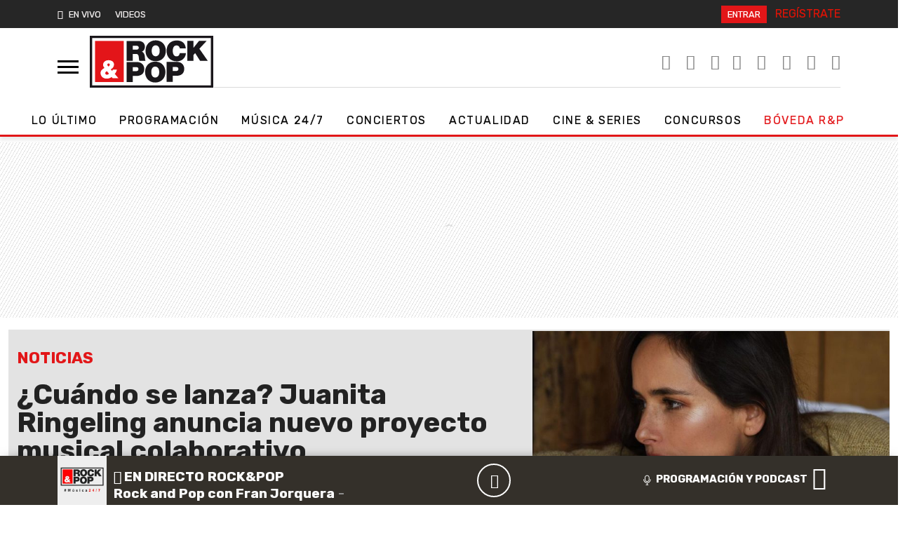

--- FILE ---
content_type: application/x-javascript;charset=utf-8
request_url: https://smetrics.rockandpop.cl/id?d_visid_ver=5.4.0&d_fieldgroup=A&mcorgid=2387401053DB208C0A490D4C%40AdobeOrg&mid=59776574646679377026141162299227568333&ts=1769090567814
body_size: -39
content:
{"mid":"59776574646679377026141162299227568333"}

--- FILE ---
content_type: image/svg+xml
request_url: https://www.rockandpop.cl/wp-content/themes/britney/img/rockandpop-bw.svg
body_size: 5493
content:
<?xml version="1.0" encoding="utf-8"?>
<!-- Generator: Adobe Illustrator 16.0.3, SVG Export Plug-In . SVG Version: 6.00 Build 0)  -->
<!DOCTYPE svg PUBLIC "-//W3C//DTD SVG 1.1//EN" "http://www.w3.org/Graphics/SVG/1.1/DTD/svg11.dtd">
<svg version="1.1" id="Capa_1" xmlns="http://www.w3.org/2000/svg" xmlns:xlink="http://www.w3.org/1999/xlink" x="0px" y="0px"
	 width="1600px" height="740px" viewBox="0 0 1600 740" enable-background="new 0 0 1600 740" xml:space="preserve">
<g>
	<path d="M54.623,57.691V687.89h1490.753V57.691H54.623z M1516.281,659.738H83.1V84.46h1433.182L1516.281,659.738L1516.281,659.738z
		"/>
	<path d="M498.995,120.726h142.067c42.38,0,78.991,23.396,78.991,69.172c0,25.083-11.532,51.529-36.271,60.682
		c20.342,7.802,32.884,30.188,35.599,60.355c1.021,11.873,1.354,40.69,8.14,51.88h-74.595c-3.729-12.208-5.087-24.755-6.104-37.3
		c-2.039-23.045-4.072-47.125-33.563-47.125h-39.674v84.426h-74.592L498.995,120.726L498.995,120.726z M573.587,226.519h38.991
		c13.896,0,32.891-2.386,32.891-24.075c0-15.266-8.479-24.081-36.958-24.081h-34.924V226.519z"/>
	<path d="M1141.23,210.56c-1.354-8.808-8.143-35.604-38.987-35.604c-34.927,0-46.109,33.91-46.109,66.459
		c0,32.554,11.188,66.459,46.109,66.459c25.087,0,34.922-17.633,39.321-40.354h73.24c0,48.828-39.674,100.706-110.535,100.706
		c-78.313,0-122.729-55.265-122.729-126.811c0-76.289,48.141-126.812,122.729-126.812c66.459,0.344,103.073,35.264,109.521,95.956
		L1141.23,210.56L1141.23,210.56z"/>
	<path d="M1231.577,120.37h74.599v83.411h0.668l66.459-83.411h91.895l-87.818,94.599l102.057,147.493h-92.901l-59.673-94.257
		l-20.682,22.719v71.538h-74.599L1231.577,120.37L1231.577,120.37z"/>
	<path d="M850.179,113.365c73.575,0,122.74,52.895,122.74,126.812c0,73.91-49.165,126.812-122.74,126.812
		c-73.569,0-122.729-52.898-122.729-126.812C727.447,166.259,776.604,113.365,850.179,113.365z M850.179,306.636
		c18.988,0,48.146-12.551,48.146-66.459c0-53.914-29.155-66.459-48.146-66.459c-18.985,0-48.146,12.545-48.146,66.459
		C802.029,294.085,831.188,306.636,850.179,306.636z"/>
	<g>
		<path d="M914.664,391.381c-19.172-12.604-42.806-19.705-69.729-19.705c-26.323,0-49.51,6.796-68.449,18.89
			c-33.986,21.688-54.283,60.459-54.283,107.922c0,73.907,49.164,126.805,122.732,126.805c73.576,0,122.753-52.896,122.753-126.805
			C967.688,451.615,947.894,413.223,914.664,391.381z M844.938,564.936c-18.986,0-48.142-12.549-48.142-66.447
			c0-53.916,29.151-66.467,48.142-66.467c18.991,0,48.151,12.551,48.151,66.467C893.09,552.387,863.93,564.936,844.938,564.936z"/>
		<path d="M675.754,390.319c-13.126-8.314-30.188-13.604-51.957-13.604h-124.77v13.196V618.8h74.587v-73.24h44.067
			c55.612,0,94.941-27.451,94.941-86.114C712.627,436.302,702.282,407.115,675.754,390.319z M602.438,487.923h-28.819v-49.169
			h33.231c18.307,0,35.25,1.355,35.25,23.401C642.1,486.566,621.76,487.923,602.438,487.923z"/>
		<path d="M1168.094,395.946c-14.012-12.411-34.072-20.918-61.689-20.918H981.627v17.084V617.12h74.592v-73.24h44.071
			c55.604,0,94.941-27.463,94.941-86.117C1195.23,437.705,1187.447,413.088,1168.094,395.946z M1085.033,486.241h-28.814V437.08
			h33.229c18.309,0,35.259,1.354,35.259,23.396C1124.704,484.877,1104.354,486.241,1085.033,486.241z"/>
	</g>
	<g>
		<path d="M281.711,394.24c-7.486,0-15.864,5.384-15.864,14.647c0,7.488,7.784,15.566,13.169,21.853
			c8.375-3.896,17.049-12.274,17.049-22.14C296.065,400.82,290.092,394.24,281.711,394.24z"/>
		<path d="M241.013,510.922c0,11.675,10.174,20.048,20.354,20.048c9.569,0,17.958-6.274,25.122-12.854l-24.83-30.226
			C252.986,492.382,241.013,500.16,241.013,510.922z"/>
		<path d="M117.709,120.506v499.043h346.799V120.506H117.709z M329.88,573.159l-11.968-14.956
			c-19.453,15.25-37.402,20.049-61.036,20.049c-40.991,0-72.712-27.83-72.712-69.411c0-28.438,24.236-48.185,47.584-60.153
			c-9.877-10.771-16.766-23.938-16.766-38.895c0-34.105,31.721-55.35,63.432-55.35c39.798,0,68.526,17.358,68.526,55.35
			c0,24.235-18.862,44.285-39.204,55.047l16.461,20.354c3.881-5.089,6.876-10.779,7.773-16.156h49.372
			c-2.991,18.252-11.372,37.405-25.139,51.763l43.688,52.358H329.88L329.88,573.159z"/>
	</g>
	<g>
		<g enable-background="new    ">
			<path d="M1279.118,593.884l17.585-1.938c0.43,3.578,1.552,6.229,3.361,7.95c1.811,1.727,4.2,2.588,7.177,2.588
				c3.749,0,6.938-1.726,9.565-5.175c2.631-3.444,4.313-10.603,5.042-21.464c-4.565,5.304-10.276,7.952-17.132,7.952
				c-7.457,0-13.89-2.877-19.298-8.631c-5.41-5.754-8.114-13.242-8.114-22.467c0-9.61,2.854-17.358,8.566-23.242
				c5.71-5.883,12.983-8.824,21.819-8.824c9.608,0,17.498,3.718,23.659,11.152c6.164,7.435,9.246,19.665,9.246,36.688
				c0,17.324-3.212,29.824-9.633,37.495c-6.424,7.676-14.785,11.511-25.086,11.511c-7.413,0-13.404-1.975-17.973-5.915
				C1283.342,607.622,1280.411,601.73,1279.118,593.884z M1320.236,554.189c0-5.861-1.351-10.409-4.041-13.645
				c-2.694-3.229-5.812-4.849-9.345-4.849c-3.359,0-6.15,1.325-8.373,3.976c-2.22,2.651-3.327,6.994-3.327,13.027
				c0,6.121,1.207,10.614,3.618,13.479c2.414,2.866,5.435,4.301,9.055,4.301c3.488,0,6.433-1.381,8.822-4.14
				C1319.04,563.585,1320.236,559.533,1320.236,554.189z"/>
			<path d="M1382.031,615.801v-19.072h-38.79v-15.901l41.118-60.189h15.258v60.125h11.766v15.972h-11.766v19.069L1382.031,615.801
				L1382.031,615.801z M1382.031,580.76v-32.39l-21.787,32.39H1382.031z"/>
			<path d="M1417.968,615.801v-18.167h18.167v18.167H1417.968z"/>
		</g>
	</g>
	<g>
		<g enable-background="new    ">
			<path d="M1478.215,615.801h-18.168v-68.465c-6.638,6.206-14.461,10.796-23.468,13.771V544.62
				c4.741-1.552,9.892-4.493,15.451-8.825c5.56-4.331,9.374-9.384,11.44-15.16h14.741L1478.215,615.801L1478.215,615.801z"/>
		</g>
	</g>
</g>
</svg>
